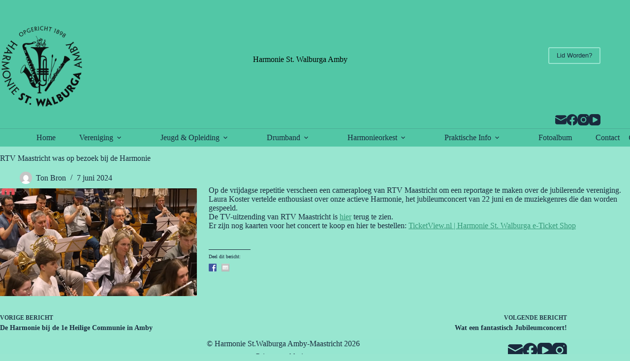

--- FILE ---
content_type: text/html; charset=UTF-8
request_url: https://walburga.nl/rtv-maastricht-was-op-bezoek-bij-de-harmonie/
body_size: 15210
content:
<!doctype html>
<html lang="nl-NL">
<head>
	
	<meta charset="UTF-8">
	<meta name="viewport" content="width=device-width, initial-scale=1, maximum-scale=5, viewport-fit=cover">
	<link rel="profile" href="https://gmpg.org/xfn/11">

	<meta name='robots' content='index, follow, max-image-preview:large, max-snippet:-1, max-video-preview:-1' />

	<!-- This site is optimized with the Yoast SEO plugin v26.7 - https://yoast.com/wordpress/plugins/seo/ -->
	<title>RTV Maastricht was op bezoek bij de Harmonie - Harmonie St.Walburga Amby</title>
	<link rel="canonical" href="https://walburga.nl/rtv-maastricht-was-op-bezoek-bij-de-harmonie/" />
	<meta property="og:locale" content="nl_NL" />
	<meta property="og:type" content="article" />
	<meta property="og:title" content="RTV Maastricht was op bezoek bij de Harmonie - Harmonie St.Walburga Amby" />
	<meta property="og:description" content="Op de vrijdagse repetitie verscheen een cameraploeg van RTV Maastricht om een reportage te maken over de jubilerende vereniging. Laura Koster vertelde enthousiast over onze actieve Harmonie, het jubileumconcert van 22 juni en de muziekgenres die dan worden gespeeld. De TV-uitzending van RTV Maastricht is hier terug te zien. Er zijn nog kaarten voor het [&hellip;]" />
	<meta property="og:url" content="https://walburga.nl/rtv-maastricht-was-op-bezoek-bij-de-harmonie/" />
	<meta property="og:site_name" content="Harmonie St.Walburga Amby" />
	<meta property="article:publisher" content="https://www.facebook.com/harmoniesintwalburga" />
	<meta property="article:published_time" content="2024-06-07T17:04:03+00:00" />
	<meta property="article:modified_time" content="2024-06-07T17:09:43+00:00" />
	<meta property="og:image" content="https://walburga.nl/testsite/wp-content/uploads/2024/06/Still-uit-RTV-Maastricht.png" />
	<meta name="author" content="Ton Bron" />
	<meta name="twitter:card" content="summary_large_image" />
	<meta name="twitter:creator" content="@st_walburga" />
	<meta name="twitter:site" content="@st_walburga" />
	<meta name="twitter:label1" content="Geschreven door" />
	<meta name="twitter:data1" content="Ton Bron" />
	<meta name="twitter:label2" content="Geschatte leestijd" />
	<meta name="twitter:data2" content="1 minuut" />
	<script type="application/ld+json" class="yoast-schema-graph">{"@context":"https://schema.org","@graph":[{"@type":"Article","@id":"https://walburga.nl/rtv-maastricht-was-op-bezoek-bij-de-harmonie/#article","isPartOf":{"@id":"https://walburga.nl/rtv-maastricht-was-op-bezoek-bij-de-harmonie/"},"author":{"name":"Ton Bron","@id":"https://walburga.nl/#/schema/person/247e373c1866f5abbe81773a87f18566"},"headline":"RTV Maastricht was op bezoek bij de Harmonie","datePublished":"2024-06-07T17:04:03+00:00","dateModified":"2024-06-07T17:09:43+00:00","mainEntityOfPage":{"@id":"https://walburga.nl/rtv-maastricht-was-op-bezoek-bij-de-harmonie/"},"wordCount":76,"publisher":{"@id":"https://walburga.nl/#organization"},"image":{"@id":"https://walburga.nl/rtv-maastricht-was-op-bezoek-bij-de-harmonie/#primaryimage"},"thumbnailUrl":"https://walburga.nl/testsite/wp-content/uploads/2024/06/Still-uit-RTV-Maastricht.png","articleSection":["Geen categorie"],"inLanguage":"nl-NL"},{"@type":"WebPage","@id":"https://walburga.nl/rtv-maastricht-was-op-bezoek-bij-de-harmonie/","url":"https://walburga.nl/rtv-maastricht-was-op-bezoek-bij-de-harmonie/","name":"RTV Maastricht was op bezoek bij de Harmonie - Harmonie St.Walburga Amby","isPartOf":{"@id":"https://walburga.nl/#website"},"primaryImageOfPage":{"@id":"https://walburga.nl/rtv-maastricht-was-op-bezoek-bij-de-harmonie/#primaryimage"},"image":{"@id":"https://walburga.nl/rtv-maastricht-was-op-bezoek-bij-de-harmonie/#primaryimage"},"thumbnailUrl":"https://walburga.nl/testsite/wp-content/uploads/2024/06/Still-uit-RTV-Maastricht.png","datePublished":"2024-06-07T17:04:03+00:00","dateModified":"2024-06-07T17:09:43+00:00","breadcrumb":{"@id":"https://walburga.nl/rtv-maastricht-was-op-bezoek-bij-de-harmonie/#breadcrumb"},"inLanguage":"nl-NL","potentialAction":[{"@type":"ReadAction","target":["https://walburga.nl/rtv-maastricht-was-op-bezoek-bij-de-harmonie/"]}]},{"@type":"ImageObject","inLanguage":"nl-NL","@id":"https://walburga.nl/rtv-maastricht-was-op-bezoek-bij-de-harmonie/#primaryimage","url":"https://walburga.nl/testsite/wp-content/uploads/2024/06/Still-uit-RTV-Maastricht.png","contentUrl":"https://walburga.nl/testsite/wp-content/uploads/2024/06/Still-uit-RTV-Maastricht.png","width":1421,"height":778},{"@type":"BreadcrumbList","@id":"https://walburga.nl/rtv-maastricht-was-op-bezoek-bij-de-harmonie/#breadcrumb","itemListElement":[{"@type":"ListItem","position":1,"name":"Home","item":"https://walburga.nl/"},{"@type":"ListItem","position":2,"name":"RTV Maastricht was op bezoek bij de Harmonie"}]},{"@type":"WebSite","@id":"https://walburga.nl/#website","url":"https://walburga.nl/","name":"Harmonie St.Walburga Amby","description":"","publisher":{"@id":"https://walburga.nl/#organization"},"potentialAction":[{"@type":"SearchAction","target":{"@type":"EntryPoint","urlTemplate":"https://walburga.nl/?s={search_term_string}"},"query-input":{"@type":"PropertyValueSpecification","valueRequired":true,"valueName":"search_term_string"}}],"inLanguage":"nl-NL"},{"@type":"Organization","@id":"https://walburga.nl/#organization","name":"Harmonie St.Walburga Amby","url":"https://walburga.nl/","logo":{"@type":"ImageObject","inLanguage":"nl-NL","@id":"https://walburga.nl/#/schema/logo/image/","url":"https://walburga.nl/testsite/wp-content/uploads/2024/06/Logo_per_23-6-2024_800x800_pixels.png","contentUrl":"https://walburga.nl/testsite/wp-content/uploads/2024/06/Logo_per_23-6-2024_800x800_pixels.png","width":800,"height":800,"caption":"Harmonie St.Walburga Amby"},"image":{"@id":"https://walburga.nl/#/schema/logo/image/"},"sameAs":["https://www.facebook.com/harmoniesintwalburga","https://x.com/st_walburga","https://www.instagram.com/stwalburga/"]},{"@type":"Person","@id":"https://walburga.nl/#/schema/person/247e373c1866f5abbe81773a87f18566","name":"Ton Bron","image":{"@type":"ImageObject","inLanguage":"nl-NL","@id":"https://walburga.nl/#/schema/person/image/","url":"https://secure.gravatar.com/avatar/ae2516922e410e2a5b2977a68b045e046a346ddfa5efefb0382a44223a488317?s=96&d=mm&r=g","contentUrl":"https://secure.gravatar.com/avatar/ae2516922e410e2a5b2977a68b045e046a346ddfa5efefb0382a44223a488317?s=96&d=mm&r=g","caption":"Ton Bron"},"url":"https://walburga.nl/author/tonbron/"}]}</script>
	<!-- / Yoast SEO plugin. -->


<link rel='dns-prefetch' href='//ws.sharethis.com' />
<link rel="alternate" type="application/rss+xml" title="Harmonie St.Walburga Amby &raquo; feed" href="https://walburga.nl/feed/" />
<link rel="alternate" type="application/rss+xml" title="Harmonie St.Walburga Amby &raquo; reacties feed" href="https://walburga.nl/comments/feed/" />
<link rel="alternate" title="oEmbed (JSON)" type="application/json+oembed" href="https://walburga.nl/wp-json/oembed/1.0/embed?url=https%3A%2F%2Fwalburga.nl%2Frtv-maastricht-was-op-bezoek-bij-de-harmonie%2F" />
<link rel="alternate" title="oEmbed (XML)" type="text/xml+oembed" href="https://walburga.nl/wp-json/oembed/1.0/embed?url=https%3A%2F%2Fwalburga.nl%2Frtv-maastricht-was-op-bezoek-bij-de-harmonie%2F&#038;format=xml" />
<style id='wp-img-auto-sizes-contain-inline-css'>
img:is([sizes=auto i],[sizes^="auto," i]){contain-intrinsic-size:3000px 1500px}
/*# sourceURL=wp-img-auto-sizes-contain-inline-css */
</style>
<link rel='stylesheet' id='blocksy-dynamic-global-css' href='https://walburga.nl/testsite/wp-content/uploads/blocksy/css/global.css?ver=91817' media='all' />
<link rel='stylesheet' id='wp-block-library-css' href='https://walburga.nl/testsite/wp-includes/css/dist/block-library/style.min.css?ver=6.9' media='all' />
<style id='global-styles-inline-css'>
:root{--wp--preset--aspect-ratio--square: 1;--wp--preset--aspect-ratio--4-3: 4/3;--wp--preset--aspect-ratio--3-4: 3/4;--wp--preset--aspect-ratio--3-2: 3/2;--wp--preset--aspect-ratio--2-3: 2/3;--wp--preset--aspect-ratio--16-9: 16/9;--wp--preset--aspect-ratio--9-16: 9/16;--wp--preset--color--black: #000000;--wp--preset--color--cyan-bluish-gray: #abb8c3;--wp--preset--color--white: #ffffff;--wp--preset--color--pale-pink: #f78da7;--wp--preset--color--vivid-red: #cf2e2e;--wp--preset--color--luminous-vivid-orange: #ff6900;--wp--preset--color--luminous-vivid-amber: #fcb900;--wp--preset--color--light-green-cyan: #7bdcb5;--wp--preset--color--vivid-green-cyan: #00d084;--wp--preset--color--pale-cyan-blue: #8ed1fc;--wp--preset--color--vivid-cyan-blue: #0693e3;--wp--preset--color--vivid-purple: #9b51e0;--wp--preset--color--palette-color-1: var(--theme-palette-color-1, #2872fa);--wp--preset--color--palette-color-2: var(--theme-palette-color-2, #1559ed);--wp--preset--color--palette-color-3: var(--theme-palette-color-3, #3A4F66);--wp--preset--color--palette-color-4: var(--theme-palette-color-4, #192a3d);--wp--preset--color--palette-color-5: var(--theme-palette-color-5, rgba(0, 0, 0, 0.07));--wp--preset--color--palette-color-6: var(--theme-palette-color-6, #f2f5f7);--wp--preset--color--palette-color-7: var(--theme-palette-color-7, #FAFBFC);--wp--preset--color--palette-color-8: var(--theme-palette-color-8, #ffffff);--wp--preset--gradient--vivid-cyan-blue-to-vivid-purple: linear-gradient(135deg,rgb(6,147,227) 0%,rgb(155,81,224) 100%);--wp--preset--gradient--light-green-cyan-to-vivid-green-cyan: linear-gradient(135deg,rgb(122,220,180) 0%,rgb(0,208,130) 100%);--wp--preset--gradient--luminous-vivid-amber-to-luminous-vivid-orange: linear-gradient(135deg,rgb(252,185,0) 0%,rgb(255,105,0) 100%);--wp--preset--gradient--luminous-vivid-orange-to-vivid-red: linear-gradient(135deg,rgb(255,105,0) 0%,rgb(207,46,46) 100%);--wp--preset--gradient--very-light-gray-to-cyan-bluish-gray: linear-gradient(135deg,rgb(238,238,238) 0%,rgb(169,184,195) 100%);--wp--preset--gradient--cool-to-warm-spectrum: linear-gradient(135deg,rgb(74,234,220) 0%,rgb(151,120,209) 20%,rgb(207,42,186) 40%,rgb(238,44,130) 60%,rgb(251,105,98) 80%,rgb(254,248,76) 100%);--wp--preset--gradient--blush-light-purple: linear-gradient(135deg,rgb(255,206,236) 0%,rgb(152,150,240) 100%);--wp--preset--gradient--blush-bordeaux: linear-gradient(135deg,rgb(254,205,165) 0%,rgb(254,45,45) 50%,rgb(107,0,62) 100%);--wp--preset--gradient--luminous-dusk: linear-gradient(135deg,rgb(255,203,112) 0%,rgb(199,81,192) 50%,rgb(65,88,208) 100%);--wp--preset--gradient--pale-ocean: linear-gradient(135deg,rgb(255,245,203) 0%,rgb(182,227,212) 50%,rgb(51,167,181) 100%);--wp--preset--gradient--electric-grass: linear-gradient(135deg,rgb(202,248,128) 0%,rgb(113,206,126) 100%);--wp--preset--gradient--midnight: linear-gradient(135deg,rgb(2,3,129) 0%,rgb(40,116,252) 100%);--wp--preset--gradient--juicy-peach: linear-gradient(to right, #ffecd2 0%, #fcb69f 100%);--wp--preset--gradient--young-passion: linear-gradient(to right, #ff8177 0%, #ff867a 0%, #ff8c7f 21%, #f99185 52%, #cf556c 78%, #b12a5b 100%);--wp--preset--gradient--true-sunset: linear-gradient(to right, #fa709a 0%, #fee140 100%);--wp--preset--gradient--morpheus-den: linear-gradient(to top, #30cfd0 0%, #330867 100%);--wp--preset--gradient--plum-plate: linear-gradient(135deg, #667eea 0%, #764ba2 100%);--wp--preset--gradient--aqua-splash: linear-gradient(15deg, #13547a 0%, #80d0c7 100%);--wp--preset--gradient--love-kiss: linear-gradient(to top, #ff0844 0%, #ffb199 100%);--wp--preset--gradient--new-retrowave: linear-gradient(to top, #3b41c5 0%, #a981bb 49%, #ffc8a9 100%);--wp--preset--gradient--plum-bath: linear-gradient(to top, #cc208e 0%, #6713d2 100%);--wp--preset--gradient--high-flight: linear-gradient(to right, #0acffe 0%, #495aff 100%);--wp--preset--gradient--teen-party: linear-gradient(-225deg, #FF057C 0%, #8D0B93 50%, #321575 100%);--wp--preset--gradient--fabled-sunset: linear-gradient(-225deg, #231557 0%, #44107A 29%, #FF1361 67%, #FFF800 100%);--wp--preset--gradient--arielle-smile: radial-gradient(circle 248px at center, #16d9e3 0%, #30c7ec 47%, #46aef7 100%);--wp--preset--gradient--itmeo-branding: linear-gradient(180deg, #2af598 0%, #009efd 100%);--wp--preset--gradient--deep-blue: linear-gradient(to right, #6a11cb 0%, #2575fc 100%);--wp--preset--gradient--strong-bliss: linear-gradient(to right, #f78ca0 0%, #f9748f 19%, #fd868c 60%, #fe9a8b 100%);--wp--preset--gradient--sweet-period: linear-gradient(to top, #3f51b1 0%, #5a55ae 13%, #7b5fac 25%, #8f6aae 38%, #a86aa4 50%, #cc6b8e 62%, #f18271 75%, #f3a469 87%, #f7c978 100%);--wp--preset--gradient--purple-division: linear-gradient(to top, #7028e4 0%, #e5b2ca 100%);--wp--preset--gradient--cold-evening: linear-gradient(to top, #0c3483 0%, #a2b6df 100%, #6b8cce 100%, #a2b6df 100%);--wp--preset--gradient--mountain-rock: linear-gradient(to right, #868f96 0%, #596164 100%);--wp--preset--gradient--desert-hump: linear-gradient(to top, #c79081 0%, #dfa579 100%);--wp--preset--gradient--ethernal-constance: linear-gradient(to top, #09203f 0%, #537895 100%);--wp--preset--gradient--happy-memories: linear-gradient(-60deg, #ff5858 0%, #f09819 100%);--wp--preset--gradient--grown-early: linear-gradient(to top, #0ba360 0%, #3cba92 100%);--wp--preset--gradient--morning-salad: linear-gradient(-225deg, #B7F8DB 0%, #50A7C2 100%);--wp--preset--gradient--night-call: linear-gradient(-225deg, #AC32E4 0%, #7918F2 48%, #4801FF 100%);--wp--preset--gradient--mind-crawl: linear-gradient(-225deg, #473B7B 0%, #3584A7 51%, #30D2BE 100%);--wp--preset--gradient--angel-care: linear-gradient(-225deg, #FFE29F 0%, #FFA99F 48%, #FF719A 100%);--wp--preset--gradient--juicy-cake: linear-gradient(to top, #e14fad 0%, #f9d423 100%);--wp--preset--gradient--rich-metal: linear-gradient(to right, #d7d2cc 0%, #304352 100%);--wp--preset--gradient--mole-hall: linear-gradient(-20deg, #616161 0%, #9bc5c3 100%);--wp--preset--gradient--cloudy-knoxville: linear-gradient(120deg, #fdfbfb 0%, #ebedee 100%);--wp--preset--gradient--soft-grass: linear-gradient(to top, #c1dfc4 0%, #deecdd 100%);--wp--preset--gradient--saint-petersburg: linear-gradient(135deg, #f5f7fa 0%, #c3cfe2 100%);--wp--preset--gradient--everlasting-sky: linear-gradient(135deg, #fdfcfb 0%, #e2d1c3 100%);--wp--preset--gradient--kind-steel: linear-gradient(-20deg, #e9defa 0%, #fbfcdb 100%);--wp--preset--gradient--over-sun: linear-gradient(60deg, #abecd6 0%, #fbed96 100%);--wp--preset--gradient--premium-white: linear-gradient(to top, #d5d4d0 0%, #d5d4d0 1%, #eeeeec 31%, #efeeec 75%, #e9e9e7 100%);--wp--preset--gradient--clean-mirror: linear-gradient(45deg, #93a5cf 0%, #e4efe9 100%);--wp--preset--gradient--wild-apple: linear-gradient(to top, #d299c2 0%, #fef9d7 100%);--wp--preset--gradient--snow-again: linear-gradient(to top, #e6e9f0 0%, #eef1f5 100%);--wp--preset--gradient--confident-cloud: linear-gradient(to top, #dad4ec 0%, #dad4ec 1%, #f3e7e9 100%);--wp--preset--gradient--glass-water: linear-gradient(to top, #dfe9f3 0%, white 100%);--wp--preset--gradient--perfect-white: linear-gradient(-225deg, #E3FDF5 0%, #FFE6FA 100%);--wp--preset--font-size--small: 13px;--wp--preset--font-size--medium: 20px;--wp--preset--font-size--large: clamp(22px, 1.375rem + ((1vw - 3.2px) * 0.625), 30px);--wp--preset--font-size--x-large: clamp(30px, 1.875rem + ((1vw - 3.2px) * 1.563), 50px);--wp--preset--font-size--xx-large: clamp(45px, 2.813rem + ((1vw - 3.2px) * 2.734), 80px);--wp--preset--spacing--20: 0.44rem;--wp--preset--spacing--30: 0.67rem;--wp--preset--spacing--40: 1rem;--wp--preset--spacing--50: 1.5rem;--wp--preset--spacing--60: 2.25rem;--wp--preset--spacing--70: 3.38rem;--wp--preset--spacing--80: 5.06rem;--wp--preset--shadow--natural: 6px 6px 9px rgba(0, 0, 0, 0.2);--wp--preset--shadow--deep: 12px 12px 50px rgba(0, 0, 0, 0.4);--wp--preset--shadow--sharp: 6px 6px 0px rgba(0, 0, 0, 0.2);--wp--preset--shadow--outlined: 6px 6px 0px -3px rgb(255, 255, 255), 6px 6px rgb(0, 0, 0);--wp--preset--shadow--crisp: 6px 6px 0px rgb(0, 0, 0);}:root { --wp--style--global--content-size: var(--theme-block-max-width);--wp--style--global--wide-size: var(--theme-block-wide-max-width); }:where(body) { margin: 0; }.wp-site-blocks > .alignleft { float: left; margin-right: 2em; }.wp-site-blocks > .alignright { float: right; margin-left: 2em; }.wp-site-blocks > .aligncenter { justify-content: center; margin-left: auto; margin-right: auto; }:where(.wp-site-blocks) > * { margin-block-start: var(--theme-content-spacing); margin-block-end: 0; }:where(.wp-site-blocks) > :first-child { margin-block-start: 0; }:where(.wp-site-blocks) > :last-child { margin-block-end: 0; }:root { --wp--style--block-gap: var(--theme-content-spacing); }:root :where(.is-layout-flow) > :first-child{margin-block-start: 0;}:root :where(.is-layout-flow) > :last-child{margin-block-end: 0;}:root :where(.is-layout-flow) > *{margin-block-start: var(--theme-content-spacing);margin-block-end: 0;}:root :where(.is-layout-constrained) > :first-child{margin-block-start: 0;}:root :where(.is-layout-constrained) > :last-child{margin-block-end: 0;}:root :where(.is-layout-constrained) > *{margin-block-start: var(--theme-content-spacing);margin-block-end: 0;}:root :where(.is-layout-flex){gap: var(--theme-content-spacing);}:root :where(.is-layout-grid){gap: var(--theme-content-spacing);}.is-layout-flow > .alignleft{float: left;margin-inline-start: 0;margin-inline-end: 2em;}.is-layout-flow > .alignright{float: right;margin-inline-start: 2em;margin-inline-end: 0;}.is-layout-flow > .aligncenter{margin-left: auto !important;margin-right: auto !important;}.is-layout-constrained > .alignleft{float: left;margin-inline-start: 0;margin-inline-end: 2em;}.is-layout-constrained > .alignright{float: right;margin-inline-start: 2em;margin-inline-end: 0;}.is-layout-constrained > .aligncenter{margin-left: auto !important;margin-right: auto !important;}.is-layout-constrained > :where(:not(.alignleft):not(.alignright):not(.alignfull)){max-width: var(--wp--style--global--content-size);margin-left: auto !important;margin-right: auto !important;}.is-layout-constrained > .alignwide{max-width: var(--wp--style--global--wide-size);}body .is-layout-flex{display: flex;}.is-layout-flex{flex-wrap: wrap;align-items: center;}.is-layout-flex > :is(*, div){margin: 0;}body .is-layout-grid{display: grid;}.is-layout-grid > :is(*, div){margin: 0;}body{padding-top: 0px;padding-right: 0px;padding-bottom: 0px;padding-left: 0px;}:root :where(.wp-element-button, .wp-block-button__link){font-style: inherit;font-weight: inherit;letter-spacing: inherit;text-transform: inherit;}.has-black-color{color: var(--wp--preset--color--black) !important;}.has-cyan-bluish-gray-color{color: var(--wp--preset--color--cyan-bluish-gray) !important;}.has-white-color{color: var(--wp--preset--color--white) !important;}.has-pale-pink-color{color: var(--wp--preset--color--pale-pink) !important;}.has-vivid-red-color{color: var(--wp--preset--color--vivid-red) !important;}.has-luminous-vivid-orange-color{color: var(--wp--preset--color--luminous-vivid-orange) !important;}.has-luminous-vivid-amber-color{color: var(--wp--preset--color--luminous-vivid-amber) !important;}.has-light-green-cyan-color{color: var(--wp--preset--color--light-green-cyan) !important;}.has-vivid-green-cyan-color{color: var(--wp--preset--color--vivid-green-cyan) !important;}.has-pale-cyan-blue-color{color: var(--wp--preset--color--pale-cyan-blue) !important;}.has-vivid-cyan-blue-color{color: var(--wp--preset--color--vivid-cyan-blue) !important;}.has-vivid-purple-color{color: var(--wp--preset--color--vivid-purple) !important;}.has-palette-color-1-color{color: var(--wp--preset--color--palette-color-1) !important;}.has-palette-color-2-color{color: var(--wp--preset--color--palette-color-2) !important;}.has-palette-color-3-color{color: var(--wp--preset--color--palette-color-3) !important;}.has-palette-color-4-color{color: var(--wp--preset--color--palette-color-4) !important;}.has-palette-color-5-color{color: var(--wp--preset--color--palette-color-5) !important;}.has-palette-color-6-color{color: var(--wp--preset--color--palette-color-6) !important;}.has-palette-color-7-color{color: var(--wp--preset--color--palette-color-7) !important;}.has-palette-color-8-color{color: var(--wp--preset--color--palette-color-8) !important;}.has-black-background-color{background-color: var(--wp--preset--color--black) !important;}.has-cyan-bluish-gray-background-color{background-color: var(--wp--preset--color--cyan-bluish-gray) !important;}.has-white-background-color{background-color: var(--wp--preset--color--white) !important;}.has-pale-pink-background-color{background-color: var(--wp--preset--color--pale-pink) !important;}.has-vivid-red-background-color{background-color: var(--wp--preset--color--vivid-red) !important;}.has-luminous-vivid-orange-background-color{background-color: var(--wp--preset--color--luminous-vivid-orange) !important;}.has-luminous-vivid-amber-background-color{background-color: var(--wp--preset--color--luminous-vivid-amber) !important;}.has-light-green-cyan-background-color{background-color: var(--wp--preset--color--light-green-cyan) !important;}.has-vivid-green-cyan-background-color{background-color: var(--wp--preset--color--vivid-green-cyan) !important;}.has-pale-cyan-blue-background-color{background-color: var(--wp--preset--color--pale-cyan-blue) !important;}.has-vivid-cyan-blue-background-color{background-color: var(--wp--preset--color--vivid-cyan-blue) !important;}.has-vivid-purple-background-color{background-color: var(--wp--preset--color--vivid-purple) !important;}.has-palette-color-1-background-color{background-color: var(--wp--preset--color--palette-color-1) !important;}.has-palette-color-2-background-color{background-color: var(--wp--preset--color--palette-color-2) !important;}.has-palette-color-3-background-color{background-color: var(--wp--preset--color--palette-color-3) !important;}.has-palette-color-4-background-color{background-color: var(--wp--preset--color--palette-color-4) !important;}.has-palette-color-5-background-color{background-color: var(--wp--preset--color--palette-color-5) !important;}.has-palette-color-6-background-color{background-color: var(--wp--preset--color--palette-color-6) !important;}.has-palette-color-7-background-color{background-color: var(--wp--preset--color--palette-color-7) !important;}.has-palette-color-8-background-color{background-color: var(--wp--preset--color--palette-color-8) !important;}.has-black-border-color{border-color: var(--wp--preset--color--black) !important;}.has-cyan-bluish-gray-border-color{border-color: var(--wp--preset--color--cyan-bluish-gray) !important;}.has-white-border-color{border-color: var(--wp--preset--color--white) !important;}.has-pale-pink-border-color{border-color: var(--wp--preset--color--pale-pink) !important;}.has-vivid-red-border-color{border-color: var(--wp--preset--color--vivid-red) !important;}.has-luminous-vivid-orange-border-color{border-color: var(--wp--preset--color--luminous-vivid-orange) !important;}.has-luminous-vivid-amber-border-color{border-color: var(--wp--preset--color--luminous-vivid-amber) !important;}.has-light-green-cyan-border-color{border-color: var(--wp--preset--color--light-green-cyan) !important;}.has-vivid-green-cyan-border-color{border-color: var(--wp--preset--color--vivid-green-cyan) !important;}.has-pale-cyan-blue-border-color{border-color: var(--wp--preset--color--pale-cyan-blue) !important;}.has-vivid-cyan-blue-border-color{border-color: var(--wp--preset--color--vivid-cyan-blue) !important;}.has-vivid-purple-border-color{border-color: var(--wp--preset--color--vivid-purple) !important;}.has-palette-color-1-border-color{border-color: var(--wp--preset--color--palette-color-1) !important;}.has-palette-color-2-border-color{border-color: var(--wp--preset--color--palette-color-2) !important;}.has-palette-color-3-border-color{border-color: var(--wp--preset--color--palette-color-3) !important;}.has-palette-color-4-border-color{border-color: var(--wp--preset--color--palette-color-4) !important;}.has-palette-color-5-border-color{border-color: var(--wp--preset--color--palette-color-5) !important;}.has-palette-color-6-border-color{border-color: var(--wp--preset--color--palette-color-6) !important;}.has-palette-color-7-border-color{border-color: var(--wp--preset--color--palette-color-7) !important;}.has-palette-color-8-border-color{border-color: var(--wp--preset--color--palette-color-8) !important;}.has-vivid-cyan-blue-to-vivid-purple-gradient-background{background: var(--wp--preset--gradient--vivid-cyan-blue-to-vivid-purple) !important;}.has-light-green-cyan-to-vivid-green-cyan-gradient-background{background: var(--wp--preset--gradient--light-green-cyan-to-vivid-green-cyan) !important;}.has-luminous-vivid-amber-to-luminous-vivid-orange-gradient-background{background: var(--wp--preset--gradient--luminous-vivid-amber-to-luminous-vivid-orange) !important;}.has-luminous-vivid-orange-to-vivid-red-gradient-background{background: var(--wp--preset--gradient--luminous-vivid-orange-to-vivid-red) !important;}.has-very-light-gray-to-cyan-bluish-gray-gradient-background{background: var(--wp--preset--gradient--very-light-gray-to-cyan-bluish-gray) !important;}.has-cool-to-warm-spectrum-gradient-background{background: var(--wp--preset--gradient--cool-to-warm-spectrum) !important;}.has-blush-light-purple-gradient-background{background: var(--wp--preset--gradient--blush-light-purple) !important;}.has-blush-bordeaux-gradient-background{background: var(--wp--preset--gradient--blush-bordeaux) !important;}.has-luminous-dusk-gradient-background{background: var(--wp--preset--gradient--luminous-dusk) !important;}.has-pale-ocean-gradient-background{background: var(--wp--preset--gradient--pale-ocean) !important;}.has-electric-grass-gradient-background{background: var(--wp--preset--gradient--electric-grass) !important;}.has-midnight-gradient-background{background: var(--wp--preset--gradient--midnight) !important;}.has-juicy-peach-gradient-background{background: var(--wp--preset--gradient--juicy-peach) !important;}.has-young-passion-gradient-background{background: var(--wp--preset--gradient--young-passion) !important;}.has-true-sunset-gradient-background{background: var(--wp--preset--gradient--true-sunset) !important;}.has-morpheus-den-gradient-background{background: var(--wp--preset--gradient--morpheus-den) !important;}.has-plum-plate-gradient-background{background: var(--wp--preset--gradient--plum-plate) !important;}.has-aqua-splash-gradient-background{background: var(--wp--preset--gradient--aqua-splash) !important;}.has-love-kiss-gradient-background{background: var(--wp--preset--gradient--love-kiss) !important;}.has-new-retrowave-gradient-background{background: var(--wp--preset--gradient--new-retrowave) !important;}.has-plum-bath-gradient-background{background: var(--wp--preset--gradient--plum-bath) !important;}.has-high-flight-gradient-background{background: var(--wp--preset--gradient--high-flight) !important;}.has-teen-party-gradient-background{background: var(--wp--preset--gradient--teen-party) !important;}.has-fabled-sunset-gradient-background{background: var(--wp--preset--gradient--fabled-sunset) !important;}.has-arielle-smile-gradient-background{background: var(--wp--preset--gradient--arielle-smile) !important;}.has-itmeo-branding-gradient-background{background: var(--wp--preset--gradient--itmeo-branding) !important;}.has-deep-blue-gradient-background{background: var(--wp--preset--gradient--deep-blue) !important;}.has-strong-bliss-gradient-background{background: var(--wp--preset--gradient--strong-bliss) !important;}.has-sweet-period-gradient-background{background: var(--wp--preset--gradient--sweet-period) !important;}.has-purple-division-gradient-background{background: var(--wp--preset--gradient--purple-division) !important;}.has-cold-evening-gradient-background{background: var(--wp--preset--gradient--cold-evening) !important;}.has-mountain-rock-gradient-background{background: var(--wp--preset--gradient--mountain-rock) !important;}.has-desert-hump-gradient-background{background: var(--wp--preset--gradient--desert-hump) !important;}.has-ethernal-constance-gradient-background{background: var(--wp--preset--gradient--ethernal-constance) !important;}.has-happy-memories-gradient-background{background: var(--wp--preset--gradient--happy-memories) !important;}.has-grown-early-gradient-background{background: var(--wp--preset--gradient--grown-early) !important;}.has-morning-salad-gradient-background{background: var(--wp--preset--gradient--morning-salad) !important;}.has-night-call-gradient-background{background: var(--wp--preset--gradient--night-call) !important;}.has-mind-crawl-gradient-background{background: var(--wp--preset--gradient--mind-crawl) !important;}.has-angel-care-gradient-background{background: var(--wp--preset--gradient--angel-care) !important;}.has-juicy-cake-gradient-background{background: var(--wp--preset--gradient--juicy-cake) !important;}.has-rich-metal-gradient-background{background: var(--wp--preset--gradient--rich-metal) !important;}.has-mole-hall-gradient-background{background: var(--wp--preset--gradient--mole-hall) !important;}.has-cloudy-knoxville-gradient-background{background: var(--wp--preset--gradient--cloudy-knoxville) !important;}.has-soft-grass-gradient-background{background: var(--wp--preset--gradient--soft-grass) !important;}.has-saint-petersburg-gradient-background{background: var(--wp--preset--gradient--saint-petersburg) !important;}.has-everlasting-sky-gradient-background{background: var(--wp--preset--gradient--everlasting-sky) !important;}.has-kind-steel-gradient-background{background: var(--wp--preset--gradient--kind-steel) !important;}.has-over-sun-gradient-background{background: var(--wp--preset--gradient--over-sun) !important;}.has-premium-white-gradient-background{background: var(--wp--preset--gradient--premium-white) !important;}.has-clean-mirror-gradient-background{background: var(--wp--preset--gradient--clean-mirror) !important;}.has-wild-apple-gradient-background{background: var(--wp--preset--gradient--wild-apple) !important;}.has-snow-again-gradient-background{background: var(--wp--preset--gradient--snow-again) !important;}.has-confident-cloud-gradient-background{background: var(--wp--preset--gradient--confident-cloud) !important;}.has-glass-water-gradient-background{background: var(--wp--preset--gradient--glass-water) !important;}.has-perfect-white-gradient-background{background: var(--wp--preset--gradient--perfect-white) !important;}.has-small-font-size{font-size: var(--wp--preset--font-size--small) !important;}.has-medium-font-size{font-size: var(--wp--preset--font-size--medium) !important;}.has-large-font-size{font-size: var(--wp--preset--font-size--large) !important;}.has-x-large-font-size{font-size: var(--wp--preset--font-size--x-large) !important;}.has-xx-large-font-size{font-size: var(--wp--preset--font-size--xx-large) !important;}
:root :where(.wp-block-pullquote){font-size: clamp(0.984em, 0.984rem + ((1vw - 0.2em) * 0.645), 1.5em);line-height: 1.6;}
/*# sourceURL=global-styles-inline-css */
</style>
<link rel='stylesheet' id='printomatic-css-css' href='https://walburga.nl/testsite/wp-content/plugins/print-o-matic/css/style.css?ver=2.0' media='all' />
<style id='printomatic-css-inline-css'>
.printomatic {
    float: right;
}
/*# sourceURL=printomatic-css-inline-css */
</style>
<link rel='stylesheet' id='ct-main-styles-css' href='https://walburga.nl/testsite/wp-content/themes/blocksy/static/bundle/main.min.css?ver=2.1.23' media='all' />
<link rel='stylesheet' id='ct-page-title-styles-css' href='https://walburga.nl/testsite/wp-content/themes/blocksy/static/bundle/page-title.min.css?ver=2.1.23' media='all' />
<link rel='stylesheet' id='ct-posts-nav-styles-css' href='https://walburga.nl/testsite/wp-content/themes/blocksy/static/bundle/posts-nav.min.css?ver=2.1.23' media='all' />
<link rel='stylesheet' id='simcal-qtip-css' href='https://walburga.nl/testsite/wp-content/plugins/google-calendar-events/assets/generated/vendor/jquery.qtip.min.css?ver=3.5.1' media='all' />
<link rel='stylesheet' id='simcal-default-calendar-grid-css' href='https://walburga.nl/testsite/wp-content/plugins/google-calendar-events/assets/generated/default-calendar-grid.min.css?ver=3.5.1' media='all' />
<link rel='stylesheet' id='simcal-default-calendar-list-css' href='https://walburga.nl/testsite/wp-content/plugins/google-calendar-events/assets/generated/default-calendar-list.min.css?ver=3.5.1' media='all' />
<script src="https://walburga.nl/testsite/wp-includes/js/jquery/jquery.min.js?ver=3.7.1" id="jquery-core-js"></script>
<script src="https://walburga.nl/testsite/wp-includes/js/jquery/jquery-migrate.min.js?ver=3.4.1" id="jquery-migrate-js"></script>
<script id='st_insights_js' src="https://ws.sharethis.com/button/st_insights.js?publisher=eba0f3ba-f9ab-408c-bc68-c28af5afe749&amp;product=feather&amp;ver=1763714324" id="feather-sharethis-js"></script>
<link rel="https://api.w.org/" href="https://walburga.nl/wp-json/" /><link rel="alternate" title="JSON" type="application/json" href="https://walburga.nl/wp-json/wp/v2/posts/4668" /><link rel="EditURI" type="application/rsd+xml" title="RSD" href="https://walburga.nl/testsite/xmlrpc.php?rsd" />
<meta name="generator" content="WordPress 6.9" />
<link rel='shortlink' href='https://walburga.nl/?p=4668' />
<script>
  (function(i,s,o,g,r,a,m){i['GoogleAnalyticsObject']=r;i[r]=i[r]||function(){
  (i[r].q=i[r].q||[]).push(arguments)},i[r].l=1*new Date();a=s.createElement(o),
  m=s.getElementsByTagName(o)[0];a.async=1;a.src=g;m.parentNode.insertBefore(a,m)
  })(window,document,'script','//www.google-analytics.com/analytics.js','ga');

  ga('create', 'UA-73194533-1', 'auto');
  ga('send', 'pageview');

</script><noscript><link rel='stylesheet' href='https://walburga.nl/testsite/wp-content/themes/blocksy/static/bundle/no-scripts.min.css' type='text/css'></noscript>

<style type="text/css"></style>
<style>
.synved-social-resolution-single {
display: inline-block;
}
.synved-social-resolution-normal {
display: inline-block;
}
.synved-social-resolution-hidef {
display: none;
}

@media only screen and (min--moz-device-pixel-ratio: 2),
only screen and (-o-min-device-pixel-ratio: 2/1),
only screen and (-webkit-min-device-pixel-ratio: 2),
only screen and (min-device-pixel-ratio: 2),
only screen and (min-resolution: 2dppx),
only screen and (min-resolution: 192dpi) {
	.synved-social-resolution-normal {
	display: none;
	}
	.synved-social-resolution-hidef {
	display: inline-block;
	}
}
</style><link rel="icon" href="https://walburga.nl/testsite/wp-content/uploads/2024/06/cropped-Logo_per_23-6-2024_512x512_pixels-copy-32x32.png" sizes="32x32" />
<link rel="icon" href="https://walburga.nl/testsite/wp-content/uploads/2024/06/cropped-Logo_per_23-6-2024_512x512_pixels-copy-192x192.png" sizes="192x192" />
<link rel="apple-touch-icon" href="https://walburga.nl/testsite/wp-content/uploads/2024/06/cropped-Logo_per_23-6-2024_512x512_pixels-copy-180x180.png" />
<meta name="msapplication-TileImage" content="https://walburga.nl/testsite/wp-content/uploads/2024/06/cropped-Logo_per_23-6-2024_512x512_pixels-copy-270x270.png" />
		<style id="wp-custom-css">
			.ct-container a:hover {
    text-decoration: underline;
}
.ct-sidebar .ct-widget > *:not(.widget-title):not(blockquote) {
  --fontWeight:300;
  --fontSize:18px;
  --lineHeight:1;
}
		</style>
			</head>


<body data-rsssl=1 class="wp-singular post-template-default single single-post postid-4668 single-format-standard wp-custom-logo wp-embed-responsive wp-theme-blocksy metaslider-plugin" data-link="type-2" data-prefix="single_blog_post" data-header="type-1" data-footer="type-1" itemscope="itemscope" itemtype="https://schema.org/Blog">

<a class="skip-link screen-reader-text" href="#main">Ga naar de inhoud</a><div class="ct-drawer-canvas" data-location="start">
		<div id="search-modal" class="ct-panel" data-behaviour="modal" role="dialog" aria-label="Zoeken modal" inert>
			<div class="ct-panel-actions">
				<button class="ct-toggle-close" data-type="type-1" aria-label="Zoek modal sluiten">
					<svg class="ct-icon" width="12" height="12" viewBox="0 0 15 15"><path d="M1 15a1 1 0 01-.71-.29 1 1 0 010-1.41l5.8-5.8-5.8-5.8A1 1 0 011.7.29l5.8 5.8 5.8-5.8a1 1 0 011.41 1.41l-5.8 5.8 5.8 5.8a1 1 0 01-1.41 1.41l-5.8-5.8-5.8 5.8A1 1 0 011 15z"/></svg>				</button>
			</div>

			<div class="ct-panel-content">
				

<form role="search" method="get" class="ct-search-form"  action="https://walburga.nl/" aria-haspopup="listbox" data-live-results="thumbs">

	<input 
		type="search" class="modal-field"		placeholder="Zoeken"
		value=""
		name="s"
		autocomplete="off"
		title="Zoek naar..."
		aria-label="Zoek naar..."
			>

	<div class="ct-search-form-controls">
		
		<button type="submit" class="wp-element-button" data-button="icon" aria-label="Zoekknop">
			<svg class="ct-icon ct-search-button-content" aria-hidden="true" width="15" height="15" viewBox="0 0 15 15"><path d="M14.8,13.7L12,11c0.9-1.2,1.5-2.6,1.5-4.2c0-3.7-3-6.8-6.8-6.8S0,3,0,6.8s3,6.8,6.8,6.8c1.6,0,3.1-0.6,4.2-1.5l2.8,2.8c0.1,0.1,0.3,0.2,0.5,0.2s0.4-0.1,0.5-0.2C15.1,14.5,15.1,14,14.8,13.7z M1.5,6.8c0-2.9,2.4-5.2,5.2-5.2S12,3.9,12,6.8S9.6,12,6.8,12S1.5,9.6,1.5,6.8z"/></svg>
			<span class="ct-ajax-loader">
				<svg viewBox="0 0 24 24">
					<circle cx="12" cy="12" r="10" opacity="0.2" fill="none" stroke="currentColor" stroke-miterlimit="10" stroke-width="2"/>

					<path d="m12,2c5.52,0,10,4.48,10,10" fill="none" stroke="currentColor" stroke-linecap="round" stroke-miterlimit="10" stroke-width="2">
						<animateTransform
							attributeName="transform"
							attributeType="XML"
							type="rotate"
							dur="0.6s"
							from="0 12 12"
							to="360 12 12"
							repeatCount="indefinite"
						/>
					</path>
				</svg>
			</span>
		</button>

		
					<input type="hidden" name="ct_post_type" value="post:page">
		
		

		<input type="hidden" value="930dd89891" class="ct-live-results-nonce">	</div>

			<div class="screen-reader-text" aria-live="polite" role="status">
			Geen resultaten		</div>
	
</form>


			</div>
		</div>

		<div id="offcanvas" class="ct-panel ct-header" data-behaviour="right-side" role="dialog" aria-label="Offcanvas modal" inert=""><div class="ct-panel-inner">
		<div class="ct-panel-actions">
			
			<button class="ct-toggle-close" data-type="type-1" aria-label="Sluit lade">
				<svg class="ct-icon" width="12" height="12" viewBox="0 0 15 15"><path d="M1 15a1 1 0 01-.71-.29 1 1 0 010-1.41l5.8-5.8-5.8-5.8A1 1 0 011.7.29l5.8 5.8 5.8-5.8a1 1 0 011.41 1.41l-5.8 5.8 5.8 5.8a1 1 0 01-1.41 1.41l-5.8-5.8-5.8 5.8A1 1 0 011 15z"/></svg>
			</button>
		</div>
		<div class="ct-panel-content" data-device="desktop"><div class="ct-panel-content-inner"></div></div><div class="ct-panel-content" data-device="mobile"><div class="ct-panel-content-inner">
<nav
	class="mobile-menu menu-container has-submenu"
	data-id="mobile-menu" data-interaction="click" data-toggle-type="type-1" data-submenu-dots="yes"	aria-label="Sample HMenu">

	<ul id="menu-sample-hmenu-1" class=""><li class="menu-item menu-item-type-custom menu-item-object-custom menu-item-home menu-item-469"><a href="https://walburga.nl/" class="ct-menu-link">Home</a></li>
<li class="menu-item menu-item-type-custom menu-item-object-custom menu-item-has-children menu-item-3870"><span class="ct-sub-menu-parent"><a class="ct-menu-link">Vereniging</a><button class="ct-toggle-dropdown-mobile" aria-label="Dropdown menu uitvouwen" aria-haspopup="true" aria-expanded="false"><svg class="ct-icon toggle-icon-1" width="15" height="15" viewBox="0 0 15 15" aria-hidden="true"><path d="M3.9,5.1l3.6,3.6l3.6-3.6l1.4,0.7l-5,5l-5-5L3.9,5.1z"/></svg></button></span>
<ul class="sub-menu">
	<li class="menu-item menu-item-type-post_type menu-item-object-page menu-item-471"><a href="https://walburga.nl/vereniging/vereniging-algemeen/" class="ct-menu-link">Vereniging Algemeen</a></li>
	<li class="menu-item menu-item-type-post_type menu-item-object-page menu-item-472"><a href="https://walburga.nl/vereniging/historie/" class="ct-menu-link">Historie</a></li>
	<li class="menu-item menu-item-type-post_type menu-item-object-page menu-item-4996"><a href="https://walburga.nl/bestuur/" class="ct-menu-link">Bestuur</a></li>
	<li class="menu-item menu-item-type-post_type menu-item-object-page menu-item-474"><a href="https://walburga.nl/vereniging/erebestuur/" class="ct-menu-link">Erebestuur</a></li>
	<li class="menu-item menu-item-type-post_type menu-item-object-page menu-item-475"><a href="https://walburga.nl/vereniging/beschermheer-vrouw/" class="ct-menu-link">Beschermheer / -vrouw</a></li>
	<li class="menu-item menu-item-type-post_type menu-item-object-page menu-item-476"><a href="https://walburga.nl/vereniging/sponsoren/" class="ct-menu-link">Sponsoren en Donateurs</a></li>
</ul>
</li>
<li class="menu-item menu-item-type-custom menu-item-object-custom menu-item-has-children menu-item-3871"><span class="ct-sub-menu-parent"><a class="ct-menu-link">Jeugd &#038; Opleiding</a><button class="ct-toggle-dropdown-mobile" aria-label="Dropdown menu uitvouwen" aria-haspopup="true" aria-expanded="false"><svg class="ct-icon toggle-icon-1" width="15" height="15" viewBox="0 0 15 15" aria-hidden="true"><path d="M3.9,5.1l3.6,3.6l3.6-3.6l1.4,0.7l-5,5l-5-5L3.9,5.1z"/></svg></button></span>
<ul class="sub-menu">
	<li class="menu-item menu-item-type-custom menu-item-object-custom menu-item-has-children menu-item-3872"><span class="ct-sub-menu-parent"><a class="ct-menu-link">Jeugdorkest</a><button class="ct-toggle-dropdown-mobile" aria-label="Dropdown menu uitvouwen" aria-haspopup="true" aria-expanded="false"><svg class="ct-icon toggle-icon-1" width="15" height="15" viewBox="0 0 15 15" aria-hidden="true"><path d="M3.9,5.1l3.6,3.6l3.6-3.6l1.4,0.7l-5,5l-5-5L3.9,5.1z"/></svg></button></span>
	<ul class="sub-menu">
		<li class="menu-item menu-item-type-post_type menu-item-object-page menu-item-479"><a href="https://walburga.nl/jeugd-opleiding/jeugdorkest/algemeen/" class="ct-menu-link">Algemeen</a></li>
		<li class="menu-item menu-item-type-post_type menu-item-object-page menu-item-480"><a href="https://walburga.nl/jeugd-opleiding/jeugdorkest/dirigent/" class="ct-menu-link">Dirigent</a></li>
		<li class="menu-item menu-item-type-post_type menu-item-object-page menu-item-481"><a href="https://walburga.nl/jeugd-opleiding/jeugdorkest/repetities/" class="ct-menu-link">Repetities</a></li>
	</ul>
</li>
	<li class="menu-item menu-item-type-custom menu-item-object-custom menu-item-has-children menu-item-3873"><span class="ct-sub-menu-parent"><a class="ct-menu-link">Opleiding</a><button class="ct-toggle-dropdown-mobile" aria-label="Dropdown menu uitvouwen" aria-haspopup="true" aria-expanded="false"><svg class="ct-icon toggle-icon-1" width="15" height="15" viewBox="0 0 15 15" aria-hidden="true"><path d="M3.9,5.1l3.6,3.6l3.6-3.6l1.4,0.7l-5,5l-5-5L3.9,5.1z"/></svg></button></span>
	<ul class="sub-menu">
		<li class="menu-item menu-item-type-post_type menu-item-object-page menu-item-483"><a href="https://walburga.nl/jeugd-opleiding/opleiding/solfege/" class="ct-menu-link">Solfège</a></li>
		<li class="menu-item menu-item-type-post_type menu-item-object-page menu-item-2112"><a href="https://walburga.nl/jeugd-opleiding/opleiding/blokfluitlessen/" class="ct-menu-link">Blokfluitlessen</a></li>
		<li class="menu-item menu-item-type-post_type menu-item-object-page menu-item-484"><a href="https://walburga.nl/jeugd-opleiding/opleiding/instrument/" class="ct-menu-link">Instrument</a></li>
		<li class="menu-item menu-item-type-post_type menu-item-object-page menu-item-485"><a href="https://walburga.nl/jeugd-opleiding/opleiding/samenspel/" class="ct-menu-link">Samenspel</a></li>
		<li class="menu-item menu-item-type-post_type menu-item-object-page menu-item-486"><a href="https://walburga.nl/jeugd-opleiding/opleiding/kosten/" class="ct-menu-link">Kosten</a></li>
	</ul>
</li>
</ul>
</li>
<li class="menu-item menu-item-type-custom menu-item-object-custom menu-item-has-children menu-item-3874"><span class="ct-sub-menu-parent"><a class="ct-menu-link">Drumband</a><button class="ct-toggle-dropdown-mobile" aria-label="Dropdown menu uitvouwen" aria-haspopup="true" aria-expanded="false"><svg class="ct-icon toggle-icon-1" width="15" height="15" viewBox="0 0 15 15" aria-hidden="true"><path d="M3.9,5.1l3.6,3.6l3.6-3.6l1.4,0.7l-5,5l-5-5L3.9,5.1z"/></svg></button></span>
<ul class="sub-menu">
	<li class="menu-item menu-item-type-post_type menu-item-object-page menu-item-488"><a href="https://walburga.nl/drumband/drumband-algemeen/" class="ct-menu-link">Drumband Algemeen</a></li>
	<li class="menu-item menu-item-type-post_type menu-item-object-page menu-item-489"><a href="https://walburga.nl/drumband/instructeur/" class="ct-menu-link">Instructeur</a></li>
	<li class="menu-item menu-item-type-post_type menu-item-object-page menu-item-490"><a href="https://walburga.nl/drumband/repetities/" class="ct-menu-link">Repetities</a></li>
</ul>
</li>
<li class="menu-item menu-item-type-custom menu-item-object-custom menu-item-has-children menu-item-3875"><span class="ct-sub-menu-parent"><a class="ct-menu-link">Harmonieorkest</a><button class="ct-toggle-dropdown-mobile" aria-label="Dropdown menu uitvouwen" aria-haspopup="true" aria-expanded="false"><svg class="ct-icon toggle-icon-1" width="15" height="15" viewBox="0 0 15 15" aria-hidden="true"><path d="M3.9,5.1l3.6,3.6l3.6-3.6l1.4,0.7l-5,5l-5-5L3.9,5.1z"/></svg></button></span>
<ul class="sub-menu">
	<li class="menu-item menu-item-type-post_type menu-item-object-page menu-item-492"><a href="https://walburga.nl/harmonieorkest/harmonieorkest-algemeen/" class="ct-menu-link">Harmonieorkest Algemeen</a></li>
	<li class="menu-item menu-item-type-post_type menu-item-object-page menu-item-493"><a href="https://walburga.nl/harmonieorkest/dirigent/" class="ct-menu-link">Dirigent</a></li>
	<li class="menu-item menu-item-type-post_type menu-item-object-page menu-item-494"><a href="https://walburga.nl/harmonieorkest/repetities/" class="ct-menu-link">Repetities</a></li>
</ul>
</li>
<li class="menu-item menu-item-type-custom menu-item-object-custom menu-item-has-children menu-item-3876"><span class="ct-sub-menu-parent"><a class="ct-menu-link">Praktische Info</a><button class="ct-toggle-dropdown-mobile" aria-label="Dropdown menu uitvouwen" aria-haspopup="true" aria-expanded="false"><svg class="ct-icon toggle-icon-1" width="15" height="15" viewBox="0 0 15 15" aria-hidden="true"><path d="M3.9,5.1l3.6,3.6l3.6-3.6l1.4,0.7l-5,5l-5-5L3.9,5.1z"/></svg></button></span>
<ul class="sub-menu">
	<li class="menu-item menu-item-type-post_type menu-item-object-page menu-item-496"><a href="https://walburga.nl/praktische-info/agenda/" class="ct-menu-link">Agenda</a></li>
	<li class="menu-item menu-item-type-post_type menu-item-object-page menu-item-497"><a href="https://walburga.nl/praktische-info/repetities/" class="ct-menu-link">Repetities</a></li>
	<li class="menu-item menu-item-type-post_type menu-item-object-page menu-item-498"><a href="https://walburga.nl/praktische-info/kosten/" class="ct-menu-link">Kosten</a></li>
	<li class="menu-item menu-item-type-post_type menu-item-object-page menu-item-499"><a href="https://walburga.nl/praktische-info/lid-worden/" class="ct-menu-link">Lid Worden?</a></li>
</ul>
</li>
<li class="menu-item menu-item-type-custom menu-item-object-custom menu-item-3822"><a target="_blank" href="https://fotoalbum.walburga.nl/" class="ct-menu-link">Fotoalbum</a></li>
<li class="menu-item menu-item-type-post_type menu-item-object-page menu-item-5073"><a href="https://walburga.nl/contact/" class="ct-menu-link">Contact</a></li>
</ul></nav>


<div
	class="ct-header-socials "
	data-id="socials">

	
		<div class="ct-social-box" data-color="custom" data-icon-size="custom" data-icons-type="simple" >
			
			
							
				<a href="mailto:&#115;&#101;cretar&#105;&#115;&#064;w&#097;&#108;&#098;&#117;rg&#097;&#046;nl?subject=Bericht%20via%20de%20website" data-network="email" aria-label="E-mail" target="_blank" rel="noopener noreferrer">
					<span class="ct-icon-container">
					<svg
					width="20"
					height="20"
					viewBox="0 0 20 20"
					aria-hidden="true">
						<path d="M10,10.1L0,4.7C0.1,3.2,1.4,2,3,2h14c1.6,0,2.9,1.2,3,2.8L10,10.1z M10,11.8c-0.1,0-0.2,0-0.4-0.1L0,6.4V15c0,1.7,1.3,3,3,3h4.9h4.3H17c1.7,0,3-1.3,3-3V6.4l-9.6,5.2C10.2,11.7,10.1,11.7,10,11.8z"/>
					</svg>
				</span>				</a>
							
				<a href="https://www.facebook.com/harmoniesintwalburga" data-network="facebook" aria-label="Facebook" target="_blank" rel="noopener noreferrer">
					<span class="ct-icon-container">
					<svg
					width="20px"
					height="20px"
					viewBox="0 0 20 20"
					aria-hidden="true">
						<path d="M20,10.1c0-5.5-4.5-10-10-10S0,4.5,0,10.1c0,5,3.7,9.1,8.4,9.9v-7H5.9v-2.9h2.5V7.9C8.4,5.4,9.9,4,12.2,4c1.1,0,2.2,0.2,2.2,0.2v2.5h-1.3c-1.2,0-1.6,0.8-1.6,1.6v1.9h2.8L13.9,13h-2.3v7C16.3,19.2,20,15.1,20,10.1z"/>
					</svg>
				</span>				</a>
							
				<a href="https://www.instagram.com/stwalburga/" data-network="instagram" aria-label="Instagram" target="_blank" rel="noopener noreferrer">
					<span class="ct-icon-container">
					<svg
					width="20"
					height="20"
					viewBox="0 0 20 20"
					aria-hidden="true">
						<circle cx="10" cy="10" r="3.3"/>
						<path d="M14.2,0H5.8C2.6,0,0,2.6,0,5.8v8.3C0,17.4,2.6,20,5.8,20h8.3c3.2,0,5.8-2.6,5.8-5.8V5.8C20,2.6,17.4,0,14.2,0zM10,15c-2.8,0-5-2.2-5-5s2.2-5,5-5s5,2.2,5,5S12.8,15,10,15z M15.8,5C15.4,5,15,4.6,15,4.2s0.4-0.8,0.8-0.8s0.8,0.4,0.8,0.8S16.3,5,15.8,5z"/>
					</svg>
				</span>				</a>
							
				<a href="https://www.youtube.com/channel/UCgd_u-N4mxOQoI2aS-0mFsg" data-network="youtube" aria-label="YouTube" target="_blank" rel="noopener noreferrer">
					<span class="ct-icon-container">
					<svg
					width="20"
					height="20"
					viewbox="0 0 20 20"
					aria-hidden="true">
						<path d="M15,0H5C2.2,0,0,2.2,0,5v10c0,2.8,2.2,5,5,5h10c2.8,0,5-2.2,5-5V5C20,2.2,17.8,0,15,0z M14.5,10.9l-6.8,3.8c-0.1,0.1-0.3,0.1-0.5,0.1c-0.5,0-1-0.4-1-1l0,0V6.2c0-0.5,0.4-1,1-1c0.2,0,0.3,0,0.5,0.1l6.8,3.8c0.5,0.3,0.7,0.8,0.4,1.3C14.8,10.6,14.6,10.8,14.5,10.9z"/>
					</svg>
				</span>				</a>
			
			
					</div>

	
</div>
</div></div></div></div></div>
<div id="main-container">
	<header id="header" class="ct-header" data-id="type-1" itemscope="" itemtype="https://schema.org/WPHeader"><div data-device="desktop"><div data-row="top" data-column-set="3"><div class="ct-container-fluid"><div data-column="start" data-placements="1"><div data-items="primary">
<div	class="site-branding"
	data-id="logo"		itemscope="itemscope" itemtype="https://schema.org/Organization">

			<a href="https://walburga.nl/" class="site-logo-container" rel="home" itemprop="url" ><img width="800" height="800" src="https://walburga.nl/testsite/wp-content/uploads/2024/06/Logo_per_23-6-2024_800x800_pixels.png" class="default-logo" alt="Harmonie St.Walburga Amby" decoding="async" fetchpriority="high" srcset="https://walburga.nl/testsite/wp-content/uploads/2024/06/Logo_per_23-6-2024_800x800_pixels.png 800w, https://walburga.nl/testsite/wp-content/uploads/2024/06/Logo_per_23-6-2024_800x800_pixels-150x150.png 150w, https://walburga.nl/testsite/wp-content/uploads/2024/06/Logo_per_23-6-2024_800x800_pixels-768x768.png 768w" sizes="(max-width: 800px) 100vw, 800px" /></a>	
	</div>

</div></div><div data-column="middle"><div data-items="">
<div
	class="ct-header-text "
	data-id="text">
	<div class="entry-content is-layout-flow">
		<p><span style="color: #000000;">Harmonie St. Walburga Amby</span></p>	</div>
</div>
</div></div><div data-column="end" data-placements="1"><div data-items="primary">
<div
	class="ct-header-cta"
	data-id="button">
	<a
		href="https://walburga.nl/praktische-info/lid-worden"
		class="ct-button-ghost"
		data-size="small" aria-label="Lid Worden?">
		Lid Worden?	</a>
</div>
</div></div></div></div><div data-row="middle" data-column-set="1"><div class="ct-container-fluid"><div data-column="end" data-placements="1"><div data-items="primary">
<div
	class="ct-header-socials "
	data-id="socials">

	
		<div class="ct-social-box" data-color="custom" data-icon-size="custom" data-icons-type="simple" >
			
			
							
				<a href="mailto:s&#101;&#099;r&#101;&#116;&#097;&#114;&#105;s&#064;&#119;&#097;&#108;b&#117;rga.n&#108;?subject=Bericht%20via%20de%20website" data-network="email" aria-label="E-mail" target="_blank" rel="noopener noreferrer">
					<span class="ct-icon-container">
					<svg
					width="20"
					height="20"
					viewBox="0 0 20 20"
					aria-hidden="true">
						<path d="M10,10.1L0,4.7C0.1,3.2,1.4,2,3,2h14c1.6,0,2.9,1.2,3,2.8L10,10.1z M10,11.8c-0.1,0-0.2,0-0.4-0.1L0,6.4V15c0,1.7,1.3,3,3,3h4.9h4.3H17c1.7,0,3-1.3,3-3V6.4l-9.6,5.2C10.2,11.7,10.1,11.7,10,11.8z"/>
					</svg>
				</span>				</a>
							
				<a href="https://www.facebook.com/harmoniesintwalburga" data-network="facebook" aria-label="Facebook" target="_blank" rel="noopener noreferrer">
					<span class="ct-icon-container">
					<svg
					width="20px"
					height="20px"
					viewBox="0 0 20 20"
					aria-hidden="true">
						<path d="M20,10.1c0-5.5-4.5-10-10-10S0,4.5,0,10.1c0,5,3.7,9.1,8.4,9.9v-7H5.9v-2.9h2.5V7.9C8.4,5.4,9.9,4,12.2,4c1.1,0,2.2,0.2,2.2,0.2v2.5h-1.3c-1.2,0-1.6,0.8-1.6,1.6v1.9h2.8L13.9,13h-2.3v7C16.3,19.2,20,15.1,20,10.1z"/>
					</svg>
				</span>				</a>
							
				<a href="https://www.instagram.com/stwalburga/" data-network="instagram" aria-label="Instagram" target="_blank" rel="noopener noreferrer">
					<span class="ct-icon-container">
					<svg
					width="20"
					height="20"
					viewBox="0 0 20 20"
					aria-hidden="true">
						<circle cx="10" cy="10" r="3.3"/>
						<path d="M14.2,0H5.8C2.6,0,0,2.6,0,5.8v8.3C0,17.4,2.6,20,5.8,20h8.3c3.2,0,5.8-2.6,5.8-5.8V5.8C20,2.6,17.4,0,14.2,0zM10,15c-2.8,0-5-2.2-5-5s2.2-5,5-5s5,2.2,5,5S12.8,15,10,15z M15.8,5C15.4,5,15,4.6,15,4.2s0.4-0.8,0.8-0.8s0.8,0.4,0.8,0.8S16.3,5,15.8,5z"/>
					</svg>
				</span>				</a>
							
				<a href="https://www.youtube.com/channel/UCgd_u-N4mxOQoI2aS-0mFsg" data-network="youtube" aria-label="YouTube" target="_blank" rel="noopener noreferrer">
					<span class="ct-icon-container">
					<svg
					width="20"
					height="20"
					viewbox="0 0 20 20"
					aria-hidden="true">
						<path d="M15,0H5C2.2,0,0,2.2,0,5v10c0,2.8,2.2,5,5,5h10c2.8,0,5-2.2,5-5V5C20,2.2,17.8,0,15,0z M14.5,10.9l-6.8,3.8c-0.1,0.1-0.3,0.1-0.5,0.1c-0.5,0-1-0.4-1-1l0,0V6.2c0-0.5,0.4-1,1-1c0.2,0,0.3,0,0.5,0.1l6.8,3.8c0.5,0.3,0.7,0.8,0.4,1.3C14.8,10.6,14.6,10.8,14.5,10.9z"/>
					</svg>
				</span>				</a>
			
			
					</div>

	
</div>
</div></div></div></div><div data-row="bottom" data-column-set="3"><div class="ct-container-fluid"><div data-column="start"></div><div data-column="middle"><div data-items="">
<nav
	id="header-menu-1"
	class="header-menu-1 menu-container"
	data-id="menu" data-interaction="hover"	data-menu="type-1"
	data-dropdown="type-1:simple"		data-responsive="no"	itemscope="" itemtype="https://schema.org/SiteNavigationElement"	aria-label="Sample HMenu">

	<ul id="menu-sample-hmenu" class="menu"><li id="menu-item-469" class="menu-item menu-item-type-custom menu-item-object-custom menu-item-home menu-item-469"><a href="https://walburga.nl/" class="ct-menu-link">Home</a></li>
<li id="menu-item-3870" class="menu-item menu-item-type-custom menu-item-object-custom menu-item-has-children menu-item-3870 animated-submenu-block"><a class="ct-menu-link">Vereniging<span class="ct-toggle-dropdown-desktop"><svg class="ct-icon" width="8" height="8" viewBox="0 0 15 15" aria-hidden="true"><path d="M2.1,3.2l5.4,5.4l5.4-5.4L15,4.3l-7.5,7.5L0,4.3L2.1,3.2z"/></svg></span></a><button class="ct-toggle-dropdown-desktop-ghost" aria-label="Dropdown menu uitvouwen" aria-haspopup="true" aria-expanded="false"></button>
<ul class="sub-menu">
	<li id="menu-item-471" class="menu-item menu-item-type-post_type menu-item-object-page menu-item-471"><a href="https://walburga.nl/vereniging/vereniging-algemeen/" class="ct-menu-link">Vereniging Algemeen</a></li>
	<li id="menu-item-472" class="menu-item menu-item-type-post_type menu-item-object-page menu-item-472"><a href="https://walburga.nl/vereniging/historie/" class="ct-menu-link">Historie</a></li>
	<li id="menu-item-4996" class="menu-item menu-item-type-post_type menu-item-object-page menu-item-4996"><a href="https://walburga.nl/bestuur/" class="ct-menu-link">Bestuur</a></li>
	<li id="menu-item-474" class="menu-item menu-item-type-post_type menu-item-object-page menu-item-474"><a href="https://walburga.nl/vereniging/erebestuur/" class="ct-menu-link">Erebestuur</a></li>
	<li id="menu-item-475" class="menu-item menu-item-type-post_type menu-item-object-page menu-item-475"><a href="https://walburga.nl/vereniging/beschermheer-vrouw/" class="ct-menu-link">Beschermheer / -vrouw</a></li>
	<li id="menu-item-476" class="menu-item menu-item-type-post_type menu-item-object-page menu-item-476"><a href="https://walburga.nl/vereniging/sponsoren/" class="ct-menu-link">Sponsoren en Donateurs</a></li>
</ul>
</li>
<li id="menu-item-3871" class="menu-item menu-item-type-custom menu-item-object-custom menu-item-has-children menu-item-3871 animated-submenu-block"><a class="ct-menu-link">Jeugd &#038; Opleiding<span class="ct-toggle-dropdown-desktop"><svg class="ct-icon" width="8" height="8" viewBox="0 0 15 15" aria-hidden="true"><path d="M2.1,3.2l5.4,5.4l5.4-5.4L15,4.3l-7.5,7.5L0,4.3L2.1,3.2z"/></svg></span></a><button class="ct-toggle-dropdown-desktop-ghost" aria-label="Dropdown menu uitvouwen" aria-haspopup="true" aria-expanded="false"></button>
<ul class="sub-menu">
	<li id="menu-item-3872" class="menu-item menu-item-type-custom menu-item-object-custom menu-item-has-children menu-item-3872 animated-submenu-inline"><a class="ct-menu-link">Jeugdorkest<span class="ct-toggle-dropdown-desktop"><svg class="ct-icon" width="8" height="8" viewBox="0 0 15 15" aria-hidden="true"><path d="M2.1,3.2l5.4,5.4l5.4-5.4L15,4.3l-7.5,7.5L0,4.3L2.1,3.2z"/></svg></span></a><button class="ct-toggle-dropdown-desktop-ghost" aria-label="Dropdown menu uitvouwen" aria-haspopup="true" aria-expanded="false"></button>
	<ul class="sub-menu">
		<li id="menu-item-479" class="menu-item menu-item-type-post_type menu-item-object-page menu-item-479"><a href="https://walburga.nl/jeugd-opleiding/jeugdorkest/algemeen/" class="ct-menu-link">Algemeen</a></li>
		<li id="menu-item-480" class="menu-item menu-item-type-post_type menu-item-object-page menu-item-480"><a href="https://walburga.nl/jeugd-opleiding/jeugdorkest/dirigent/" class="ct-menu-link">Dirigent</a></li>
		<li id="menu-item-481" class="menu-item menu-item-type-post_type menu-item-object-page menu-item-481"><a href="https://walburga.nl/jeugd-opleiding/jeugdorkest/repetities/" class="ct-menu-link">Repetities</a></li>
	</ul>
</li>
	<li id="menu-item-3873" class="menu-item menu-item-type-custom menu-item-object-custom menu-item-has-children menu-item-3873 animated-submenu-inline"><a class="ct-menu-link">Opleiding<span class="ct-toggle-dropdown-desktop"><svg class="ct-icon" width="8" height="8" viewBox="0 0 15 15" aria-hidden="true"><path d="M2.1,3.2l5.4,5.4l5.4-5.4L15,4.3l-7.5,7.5L0,4.3L2.1,3.2z"/></svg></span></a><button class="ct-toggle-dropdown-desktop-ghost" aria-label="Dropdown menu uitvouwen" aria-haspopup="true" aria-expanded="false"></button>
	<ul class="sub-menu">
		<li id="menu-item-483" class="menu-item menu-item-type-post_type menu-item-object-page menu-item-483"><a href="https://walburga.nl/jeugd-opleiding/opleiding/solfege/" class="ct-menu-link">Solfège</a></li>
		<li id="menu-item-2112" class="menu-item menu-item-type-post_type menu-item-object-page menu-item-2112"><a href="https://walburga.nl/jeugd-opleiding/opleiding/blokfluitlessen/" class="ct-menu-link">Blokfluitlessen</a></li>
		<li id="menu-item-484" class="menu-item menu-item-type-post_type menu-item-object-page menu-item-484"><a href="https://walburga.nl/jeugd-opleiding/opleiding/instrument/" class="ct-menu-link">Instrument</a></li>
		<li id="menu-item-485" class="menu-item menu-item-type-post_type menu-item-object-page menu-item-485"><a href="https://walburga.nl/jeugd-opleiding/opleiding/samenspel/" class="ct-menu-link">Samenspel</a></li>
		<li id="menu-item-486" class="menu-item menu-item-type-post_type menu-item-object-page menu-item-486"><a href="https://walburga.nl/jeugd-opleiding/opleiding/kosten/" class="ct-menu-link">Kosten</a></li>
	</ul>
</li>
</ul>
</li>
<li id="menu-item-3874" class="menu-item menu-item-type-custom menu-item-object-custom menu-item-has-children menu-item-3874 animated-submenu-block"><a class="ct-menu-link">Drumband<span class="ct-toggle-dropdown-desktop"><svg class="ct-icon" width="8" height="8" viewBox="0 0 15 15" aria-hidden="true"><path d="M2.1,3.2l5.4,5.4l5.4-5.4L15,4.3l-7.5,7.5L0,4.3L2.1,3.2z"/></svg></span></a><button class="ct-toggle-dropdown-desktop-ghost" aria-label="Dropdown menu uitvouwen" aria-haspopup="true" aria-expanded="false"></button>
<ul class="sub-menu">
	<li id="menu-item-488" class="menu-item menu-item-type-post_type menu-item-object-page menu-item-488"><a href="https://walburga.nl/drumband/drumband-algemeen/" class="ct-menu-link">Drumband Algemeen</a></li>
	<li id="menu-item-489" class="menu-item menu-item-type-post_type menu-item-object-page menu-item-489"><a href="https://walburga.nl/drumband/instructeur/" class="ct-menu-link">Instructeur</a></li>
	<li id="menu-item-490" class="menu-item menu-item-type-post_type menu-item-object-page menu-item-490"><a href="https://walburga.nl/drumband/repetities/" class="ct-menu-link">Repetities</a></li>
</ul>
</li>
<li id="menu-item-3875" class="menu-item menu-item-type-custom menu-item-object-custom menu-item-has-children menu-item-3875 animated-submenu-block"><a class="ct-menu-link">Harmonieorkest<span class="ct-toggle-dropdown-desktop"><svg class="ct-icon" width="8" height="8" viewBox="0 0 15 15" aria-hidden="true"><path d="M2.1,3.2l5.4,5.4l5.4-5.4L15,4.3l-7.5,7.5L0,4.3L2.1,3.2z"/></svg></span></a><button class="ct-toggle-dropdown-desktop-ghost" aria-label="Dropdown menu uitvouwen" aria-haspopup="true" aria-expanded="false"></button>
<ul class="sub-menu">
	<li id="menu-item-492" class="menu-item menu-item-type-post_type menu-item-object-page menu-item-492"><a href="https://walburga.nl/harmonieorkest/harmonieorkest-algemeen/" class="ct-menu-link">Harmonieorkest Algemeen</a></li>
	<li id="menu-item-493" class="menu-item menu-item-type-post_type menu-item-object-page menu-item-493"><a href="https://walburga.nl/harmonieorkest/dirigent/" class="ct-menu-link">Dirigent</a></li>
	<li id="menu-item-494" class="menu-item menu-item-type-post_type menu-item-object-page menu-item-494"><a href="https://walburga.nl/harmonieorkest/repetities/" class="ct-menu-link">Repetities</a></li>
</ul>
</li>
<li id="menu-item-3876" class="menu-item menu-item-type-custom menu-item-object-custom menu-item-has-children menu-item-3876 animated-submenu-block"><a class="ct-menu-link">Praktische Info<span class="ct-toggle-dropdown-desktop"><svg class="ct-icon" width="8" height="8" viewBox="0 0 15 15" aria-hidden="true"><path d="M2.1,3.2l5.4,5.4l5.4-5.4L15,4.3l-7.5,7.5L0,4.3L2.1,3.2z"/></svg></span></a><button class="ct-toggle-dropdown-desktop-ghost" aria-label="Dropdown menu uitvouwen" aria-haspopup="true" aria-expanded="false"></button>
<ul class="sub-menu">
	<li id="menu-item-496" class="menu-item menu-item-type-post_type menu-item-object-page menu-item-496"><a href="https://walburga.nl/praktische-info/agenda/" class="ct-menu-link">Agenda</a></li>
	<li id="menu-item-497" class="menu-item menu-item-type-post_type menu-item-object-page menu-item-497"><a href="https://walburga.nl/praktische-info/repetities/" class="ct-menu-link">Repetities</a></li>
	<li id="menu-item-498" class="menu-item menu-item-type-post_type menu-item-object-page menu-item-498"><a href="https://walburga.nl/praktische-info/kosten/" class="ct-menu-link">Kosten</a></li>
	<li id="menu-item-499" class="menu-item menu-item-type-post_type menu-item-object-page menu-item-499"><a href="https://walburga.nl/praktische-info/lid-worden/" class="ct-menu-link">Lid Worden?</a></li>
</ul>
</li>
<li id="menu-item-3822" class="menu-item menu-item-type-custom menu-item-object-custom menu-item-3822"><a target="_blank" href="https://fotoalbum.walburga.nl/" class="ct-menu-link">Fotoalbum</a></li>
<li id="menu-item-5073" class="menu-item menu-item-type-post_type menu-item-object-page menu-item-5073"><a href="https://walburga.nl/contact/" class="ct-menu-link">Contact</a></li>
</ul></nav>

</div></div><div data-column="end" data-placements="1"><div data-items="primary">
<button
	class="ct-header-search ct-toggle "
	data-toggle-panel="#search-modal"
	aria-controls="search-modal"
	aria-label="Zoeken"
	data-label="left"
	data-id="search">

	<span class="ct-label ct-hidden-sm ct-hidden-md ct-hidden-lg" aria-hidden="true">Zoeken</span>

	<svg class="ct-icon" aria-hidden="true" width="15" height="15" viewBox="0 0 15 15"><path d="M14.8,13.7L12,11c0.9-1.2,1.5-2.6,1.5-4.2c0-3.7-3-6.8-6.8-6.8S0,3,0,6.8s3,6.8,6.8,6.8c1.6,0,3.1-0.6,4.2-1.5l2.8,2.8c0.1,0.1,0.3,0.2,0.5,0.2s0.4-0.1,0.5-0.2C15.1,14.5,15.1,14,14.8,13.7z M1.5,6.8c0-2.9,2.4-5.2,5.2-5.2S12,3.9,12,6.8S9.6,12,6.8,12S1.5,9.6,1.5,6.8z"/></svg></button>
</div></div></div></div></div><div data-device="mobile"><div data-row="top" data-column-set="2"><div class="ct-container-fluid"><div data-column="start" data-placements="1"><div data-items="primary">
<div	class="site-branding"
	data-id="logo"		>

			<a href="https://walburga.nl/" class="site-logo-container" rel="home" itemprop="url" ><img width="800" height="800" src="https://walburga.nl/testsite/wp-content/uploads/2024/06/Logo_per_23-6-2024_800x800_pixels.png" class="default-logo" alt="Harmonie St.Walburga Amby" decoding="async" srcset="https://walburga.nl/testsite/wp-content/uploads/2024/06/Logo_per_23-6-2024_800x800_pixels.png 800w, https://walburga.nl/testsite/wp-content/uploads/2024/06/Logo_per_23-6-2024_800x800_pixels-150x150.png 150w, https://walburga.nl/testsite/wp-content/uploads/2024/06/Logo_per_23-6-2024_800x800_pixels-768x768.png 768w" sizes="(max-width: 800px) 100vw, 800px" /></a>	
	</div>

</div></div><div data-column="end" data-placements="1"><div data-items="primary">
<div
	class="ct-header-cta"
	data-id="button">
	<a
		href="https://walburga.nl/praktische-info/lid-worden"
		class="ct-button-ghost"
		data-size="small" aria-label="Lid Worden?">
		Lid Worden?	</a>
</div>

<button
	class="ct-header-trigger ct-toggle "
	data-toggle-panel="#offcanvas"
	aria-controls="offcanvas"
	data-design="simple"
	data-label="left"
	aria-label="Menu"
	data-id="trigger">

	<span class="ct-label ct-hidden-sm ct-hidden-md ct-hidden-lg" aria-hidden="true">Menu</span>

	<svg class="ct-icon" width="18" height="14" viewBox="0 0 18 14" data-type="type-1" aria-hidden="true">
		<rect y="0.00" width="18" height="1.7" rx="1"/>
		<rect y="6.15" width="18" height="1.7" rx="1"/>
		<rect y="12.3" width="18" height="1.7" rx="1"/>
	</svg></button>
</div></div></div></div><div data-row="middle" data-column-set="2"><div class="ct-container-fluid"><div data-column="start" data-placements="1"><div data-items="primary">
<div
	class="ct-header-text "
	data-id="text">
	<div class="entry-content is-layout-flow">
		<p><span style="color: #000000;">Harmonie St. Walburga Amby</span></p>	</div>
</div>
</div></div><div data-column="end" data-placements="1"><div data-items="primary">
<button
	class="ct-header-search ct-toggle "
	data-toggle-panel="#search-modal"
	aria-controls="search-modal"
	aria-label="Zoeken"
	data-label="left"
	data-id="search">

	<span class="ct-label ct-hidden-sm ct-hidden-md ct-hidden-lg" aria-hidden="true">Zoeken</span>

	<svg class="ct-icon" aria-hidden="true" width="15" height="15" viewBox="0 0 15 15"><path d="M14.8,13.7L12,11c0.9-1.2,1.5-2.6,1.5-4.2c0-3.7-3-6.8-6.8-6.8S0,3,0,6.8s3,6.8,6.8,6.8c1.6,0,3.1-0.6,4.2-1.5l2.8,2.8c0.1,0.1,0.3,0.2,0.5,0.2s0.4-0.1,0.5-0.2C15.1,14.5,15.1,14,14.8,13.7z M1.5,6.8c0-2.9,2.4-5.2,5.2-5.2S12,3.9,12,6.8S9.6,12,6.8,12S1.5,9.6,1.5,6.8z"/></svg></button>
</div></div></div></div></div></header>
	<main id="main" class="site-main hfeed" itemscope="itemscope" itemtype="https://schema.org/CreativeWork">

		
	<div
		class="ct-container-full"
				data-content="normal"		data-vertical-spacing="top:bottom">

		
		
	<article
		id="post-4668"
		class="post-4668 post type-post status-publish format-standard hentry category-geen-categorie">

		
<div class="hero-section is-width-constrained" data-type="type-1">
			<header class="entry-header">
			<h1 class="page-title" itemprop="headline">RTV Maastricht was op bezoek bij de Harmonie</h1><ul class="entry-meta" data-type="simple:slash" ><li class="meta-author" itemprop="author" itemscope="" itemtype="https://schema.org/Person"><a href="https://walburga.nl/author/tonbron/" tabindex="-1" class="ct-media-container-static"><img decoding="async" src="https://secure.gravatar.com/avatar/ae2516922e410e2a5b2977a68b045e046a346ddfa5efefb0382a44223a488317?s=50&amp;d=mm&amp;r=g" width="25" height="25" style="height:25px" alt="Ton Bron"></a><a class="ct-meta-element-author" href="https://walburga.nl/author/tonbron/" title="Berichten door Ton Bron" rel="author" itemprop="url"><span itemprop="name">Ton Bron</span></a></li><li class="meta-date" itemprop="datePublished"><time class="ct-meta-element-date" datetime="2024-06-07T19:04:03+02:00">7 juni 2024</time></li></ul>		</header>
	</div>
		
		
		<div class="entry-content is-layout-constrained">
			<p><img decoding="async" class="wp-image-4667 alignleft" src="https://walburga.nl/testsite/wp-content/uploads/2024/06/Still-uit-RTV-Maastricht.png" alt="" width="400" height="219" srcset="https://walburga.nl/testsite/wp-content/uploads/2024/06/Still-uit-RTV-Maastricht.png 1421w, https://walburga.nl/testsite/wp-content/uploads/2024/06/Still-uit-RTV-Maastricht-768x420.png 768w" sizes="(max-width: 400px) 100vw, 400px" /> Op de vrijdagse repetitie verscheen een cameraploeg van RTV Maastricht om een reportage te maken over de jubilerende vereniging.<br />
Laura Koster vertelde enthousiast over onze actieve Harmonie, het jubileumconcert van 22 juni en de muziekgenres die dan worden gespeeld.<br />
De TV-uitzending van RTV Maastricht is <a href="https://rtvmaastricht.nl/nieuws/artikel/walburga-waar-een-dorpsharmonie-groot-in-kan-zijn">hier</a> terug te zien.<br />
Er zijn nog kaarten voor het concert te koop en hier te bestellen: <a href="https://www.ticketview.nl/shop/stwalburga">TicketView.nl | Harmonie St. Walburga e-Ticket Shop</a></p>
<div style="line-height:1.1em"><font size="1">_________________<br>Deel dit bericht:</font></div> <div class="synved-social-container synved-social-container-share" style="text-align: left"><a class="synved-social-button synved-social-button-share synved-social-size-16 synved-social-resolution-single synved-social-provider-facebook nolightbox" data-provider="facebook" target="_blank" rel="nofollow" title="Delen op Facebook" href="http://www.facebook.com/sharer.php?u=https%3A%2F%2Fwalburga.nl%2Frtv-maastricht-was-op-bezoek-bij-de-harmonie%2F&#038;t=RTV%20Maastricht%20was%20op%20bezoek%20bij%20de%20Harmonie&#038;s=100&#038;p&#091;url&#093;=https%3A%2F%2Fwalburga.nl%2Frtv-maastricht-was-op-bezoek-bij-de-harmonie%2F&#038;p&#091;images&#093;&#091;0&#093;=https%3A%2F%2Fwalburga.nl%2Ftestsite%2Fwp-content%2Fuploads%2F2024%2F06%2FStill-uit-RTV-Maastricht.png&#038;p&#091;title&#093;=RTV%20Maastricht%20was%20op%20bezoek%20bij%20de%20Harmonie" style="font-size: 0px;width:16px;height:16px;margin:0;margin-bottom:10px;margin-right:10px"><img decoding="async" alt="Facebook" title="Delen op Facebook" class="synved-share-image synved-social-image synved-social-image-share" width="16" height="16" style="display: inline;width:16px;height:16px;margin: 0;padding: 0;border: none;box-shadow: none" src="https://walburga.nl/testsite/wp-content/plugins/social-media-feather/synved-social/image/social/regular/32x32/facebook.png" /></a><a class="synved-social-button synved-social-button-share synved-social-size-16 synved-social-resolution-single synved-social-provider-mail nolightbox" data-provider="mail" rel="nofollow" title="Delen via email" href="mailto:?subject=RTV%20Maastricht%20was%20op%20bezoek%20bij%20de%20Harmonie&#038;body=Harmonie%20St.Walburga%20Amby-Maastricht:%20https%3A%2F%2Fwalburga.nl%2Frtv-maastricht-was-op-bezoek-bij-de-harmonie%2F" style="font-size: 0px;width:16px;height:16px;margin:0;margin-bottom:10px"><img loading="lazy" decoding="async" alt="mail" title="Delen via email" class="synved-share-image synved-social-image synved-social-image-share" width="16" height="16" style="display: inline;width:16px;height:16px;margin: 0;padding: 0;border: none;box-shadow: none" src="https://walburga.nl/testsite/wp-content/plugins/social-media-feather/synved-social/image/social/regular/32x32/mail.png" /></a></div>		</div>

		
		
		
		
		<nav class="post-navigation is-width-constrained " >
							<a href="https://walburga.nl/de-harmonie-bij-de-1e-heilige-communie-in-amby/" class="nav-item-prev">
					
					<div class="item-content">
						<span class="item-label">
							Vorige <span>Bericht</span>						</span>

													<span class="item-title ct-hidden-sm">
								De Harmonie bij de 1e Heilige Communie in Amby							</span>
											</div>

				</a>
			
							<a href="https://walburga.nl/wat-een-fantastisch-jubileumconcert/" class="nav-item-next">
					<div class="item-content">
						<span class="item-label">
							Volgende <span>Bericht</span>						</span>

													<span class="item-title ct-hidden-sm">
								Wat een fantastisch Jubileumconcert!							</span>
											</div>

									</a>
			
		</nav>

	
	</article>

	
		
			</div>

	</main>

	<footer id="footer" class="ct-footer" data-id="type-1" itemscope="" itemtype="https://schema.org/WPFooter"><div data-row="top"><div class="ct-container"><div data-column="ghost"></div><div data-column="copyright">
<div
	class="ct-footer-copyright"
	data-id="copyright">

	<p>© Harmonie St.Walburga Amby-Maastricht 2026</p>
<p><a href="https://walburga.nl/testsite/privacyverklaring/">Privacyverklaring</a></p></div>
</div><div data-column="socials">
<div
	class="ct-footer-socials"
	data-id="socials">

	
		<div class="ct-social-box" data-color="custom" data-icon-size="custom" data-icons-type="simple" >
			
			
							
				<a href="mailto:s&#101;&#099;&#114;e&#116;&#097;&#114;i&#115;&#064;&#119;&#097;l&#098;&#117;r&#103;a&#046;&#110;l?subject=Bericht%20via%20de%20website" data-network="email" aria-label="E-mail">
					<span class="ct-icon-container">
					<svg
					width="20"
					height="20"
					viewBox="0 0 20 20"
					aria-hidden="true">
						<path d="M10,10.1L0,4.7C0.1,3.2,1.4,2,3,2h14c1.6,0,2.9,1.2,3,2.8L10,10.1z M10,11.8c-0.1,0-0.2,0-0.4-0.1L0,6.4V15c0,1.7,1.3,3,3,3h4.9h4.3H17c1.7,0,3-1.3,3-3V6.4l-9.6,5.2C10.2,11.7,10.1,11.7,10,11.8z"/>
					</svg>
				</span>				</a>
							
				<a href="https://www.facebook.com/harmoniesintwalburga" data-network="facebook" aria-label="Facebook">
					<span class="ct-icon-container">
					<svg
					width="20px"
					height="20px"
					viewBox="0 0 20 20"
					aria-hidden="true">
						<path d="M20,10.1c0-5.5-4.5-10-10-10S0,4.5,0,10.1c0,5,3.7,9.1,8.4,9.9v-7H5.9v-2.9h2.5V7.9C8.4,5.4,9.9,4,12.2,4c1.1,0,2.2,0.2,2.2,0.2v2.5h-1.3c-1.2,0-1.6,0.8-1.6,1.6v1.9h2.8L13.9,13h-2.3v7C16.3,19.2,20,15.1,20,10.1z"/>
					</svg>
				</span>				</a>
							
				<a href="https://www.youtube.com/channel/UCgd_u-N4mxOQoI2aS-0mFsg" data-network="youtube" aria-label="YouTube">
					<span class="ct-icon-container">
					<svg
					width="20"
					height="20"
					viewbox="0 0 20 20"
					aria-hidden="true">
						<path d="M15,0H5C2.2,0,0,2.2,0,5v10c0,2.8,2.2,5,5,5h10c2.8,0,5-2.2,5-5V5C20,2.2,17.8,0,15,0z M14.5,10.9l-6.8,3.8c-0.1,0.1-0.3,0.1-0.5,0.1c-0.5,0-1-0.4-1-1l0,0V6.2c0-0.5,0.4-1,1-1c0.2,0,0.3,0,0.5,0.1l6.8,3.8c0.5,0.3,0.7,0.8,0.4,1.3C14.8,10.6,14.6,10.8,14.5,10.9z"/>
					</svg>
				</span>				</a>
							
				<a href="https://www.instagram.com/stwalburga/" data-network="instagram" aria-label="Instagram">
					<span class="ct-icon-container">
					<svg
					width="20"
					height="20"
					viewBox="0 0 20 20"
					aria-hidden="true">
						<circle cx="10" cy="10" r="3.3"/>
						<path d="M14.2,0H5.8C2.6,0,0,2.6,0,5.8v8.3C0,17.4,2.6,20,5.8,20h8.3c3.2,0,5.8-2.6,5.8-5.8V5.8C20,2.6,17.4,0,14.2,0zM10,15c-2.8,0-5-2.2-5-5s2.2-5,5-5s5,2.2,5,5S12.8,15,10,15z M15.8,5C15.4,5,15,4.6,15,4.2s0.4-0.8,0.8-0.8s0.8,0.4,0.8,0.8S16.3,5,15.8,5z"/>
					</svg>
				</span>				</a>
			
			
					</div>

	</div>

</div></div></div></footer></div>

<script type="speculationrules">
{"prefetch":[{"source":"document","where":{"and":[{"href_matches":"/*"},{"not":{"href_matches":["/testsite/wp-*.php","/testsite/wp-admin/*","/testsite/wp-content/uploads/*","/testsite/wp-content/*","/testsite/wp-content/plugins/*","/testsite/wp-content/themes/blocksy/*","/*\\?(.+)"]}},{"not":{"selector_matches":"a[rel~=\"nofollow\"]"}},{"not":{"selector_matches":".no-prefetch, .no-prefetch a"}}]},"eagerness":"conservative"}]}
</script>
<div class="ct-drawer-canvas" data-location="end"><div class="ct-drawer-inner">
	<a href="#main-container" class="ct-back-to-top "
		data-shape="circle"
		data-alignment="right"
		title="Ga naar boven" aria-label="Ga naar boven" hidden>

		<svg class="ct-icon" width="15" height="15" viewBox="0 0 20 20"><path d="M1 17.5h18c.2 0 .4-.1.5-.2.2-.1.3-.2.4-.4.1-.2.1-.3.1-.5s-.1-.3-.2-.5l-9-13c-.2-.3-.5-.4-.8-.4-.4 0-.6.1-.8.4l-9 13c-.1.2-.2.3-.2.5s0 .4.1.5c.1.2.2.3.4.4s.3.2.5.2z"/></svg>	</a>

	</div></div><script id="printomatic-js-js-before">
var print_data = {"pom_html_top":"","pom_html_bottom":"","pom_do_not_print":"","pom_pause_time":""}
//# sourceURL=printomatic-js-js-before
</script>
<script src="https://walburga.nl/testsite/wp-content/plugins/print-o-matic/js/printomat.js?ver=2.0.11" id="printomatic-js-js"></script>
<script src="https://walburga.nl/testsite/wp-content/plugins/print-o-matic/js/print_elements.js?ver=1.1" id="pe-js-js"></script>
<script id="ct-scripts-js-extra">
var ct_localizations = {"ajax_url":"https://walburga.nl/testsite/wp-admin/admin-ajax.php","public_url":"https://walburga.nl/testsite/wp-content/themes/blocksy/static/bundle/","rest_url":"https://walburga.nl/wp-json/","search_url":"https://walburga.nl/search/QUERY_STRING/","show_more_text":"Toon meer","more_text":"Meer","search_live_results":"Zoekresultaten","search_live_no_results":"Geen resultaten","search_live_no_result":"Geen resultaten","search_live_one_result":"Je hebt %s resultaat. Druk op Tab om het te selecteren.","search_live_many_results":"Je hebt %s resultaten. Druk op Tab om er een te selecteren.","search_live_stock_status_texts":{"instock":"Op voorraad","outofstock":"Geen voorraad meer"},"clipboard_copied":"Gekopieerd!","clipboard_failed":"Kopi\u00ebren mislukt","expand_submenu":"Dropdown menu uitvouwen","collapse_submenu":"Dropdown menu invouwen","dynamic_js_chunks":[{"id":"blocksy_sticky_header","selector":"header [data-sticky]","url":"https://walburga.nl/testsite/wp-content/plugins/blocksy-companion/static/bundle/sticky.js?ver=2.1.23"}],"dynamic_styles":{"lazy_load":"https://walburga.nl/testsite/wp-content/themes/blocksy/static/bundle/non-critical-styles.min.css?ver=2.1.23","search_lazy":"https://walburga.nl/testsite/wp-content/themes/blocksy/static/bundle/non-critical-search-styles.min.css?ver=2.1.23","back_to_top":"https://walburga.nl/testsite/wp-content/themes/blocksy/static/bundle/back-to-top.min.css?ver=2.1.23"},"dynamic_styles_selectors":[{"selector":".ct-header-cart, #woo-cart-panel","url":"https://walburga.nl/testsite/wp-content/themes/blocksy/static/bundle/cart-header-element-lazy.min.css?ver=2.1.23"},{"selector":".flexy","url":"https://walburga.nl/testsite/wp-content/themes/blocksy/static/bundle/flexy.min.css?ver=2.1.23"},{"selector":"#account-modal","url":"https://walburga.nl/testsite/wp-content/plugins/blocksy-companion/static/bundle/header-account-modal-lazy.min.css?ver=2.1.23"},{"selector":".ct-header-account","url":"https://walburga.nl/testsite/wp-content/plugins/blocksy-companion/static/bundle/header-account-dropdown-lazy.min.css?ver=2.1.23"}]};
//# sourceURL=ct-scripts-js-extra
</script>
<script src="https://walburga.nl/testsite/wp-content/themes/blocksy/static/bundle/main.js?ver=2.1.23" id="ct-scripts-js"></script>
<script src="https://walburga.nl/testsite/wp-content/plugins/google-calendar-events/assets/generated/vendor/jquery.qtip.min.js?ver=3.5.1" id="simcal-qtip-js"></script>
<script id="simcal-default-calendar-js-extra">
var simcal_default_calendar = {"ajax_url":"/testsite/wp-admin/admin-ajax.php","nonce":"60a1543529","locale":"nl_NL","text_dir":"ltr","months":{"full":["januari","februari","maart","april","mei","juni","juli","augustus","september","oktober","november","december"],"short":["jan","feb","mrt","apr","mei","jun","jul","aug","sep","okt","nov","dec"]},"days":{"full":["zondag","maandag","dinsdag","woensdag","donderdag","vrijdag","zaterdag"],"short":["zo","ma","di","wo","do","vr","za"]},"meridiem":{"AM":"AM","am":"am","PM":"PM","pm":"pm"}};
//# sourceURL=simcal-default-calendar-js-extra
</script>
<script src="https://walburga.nl/testsite/wp-content/plugins/google-calendar-events/assets/generated/default-calendar.min.js?ver=3.5.1" id="simcal-default-calendar-js"></script>
<script src="https://walburga.nl/testsite/wp-content/plugins/google-calendar-events/assets/generated/vendor/imagesloaded.pkgd.min.js?ver=3.5.1" id="simplecalendar-imagesloaded-js"></script>

</body>
</html>
